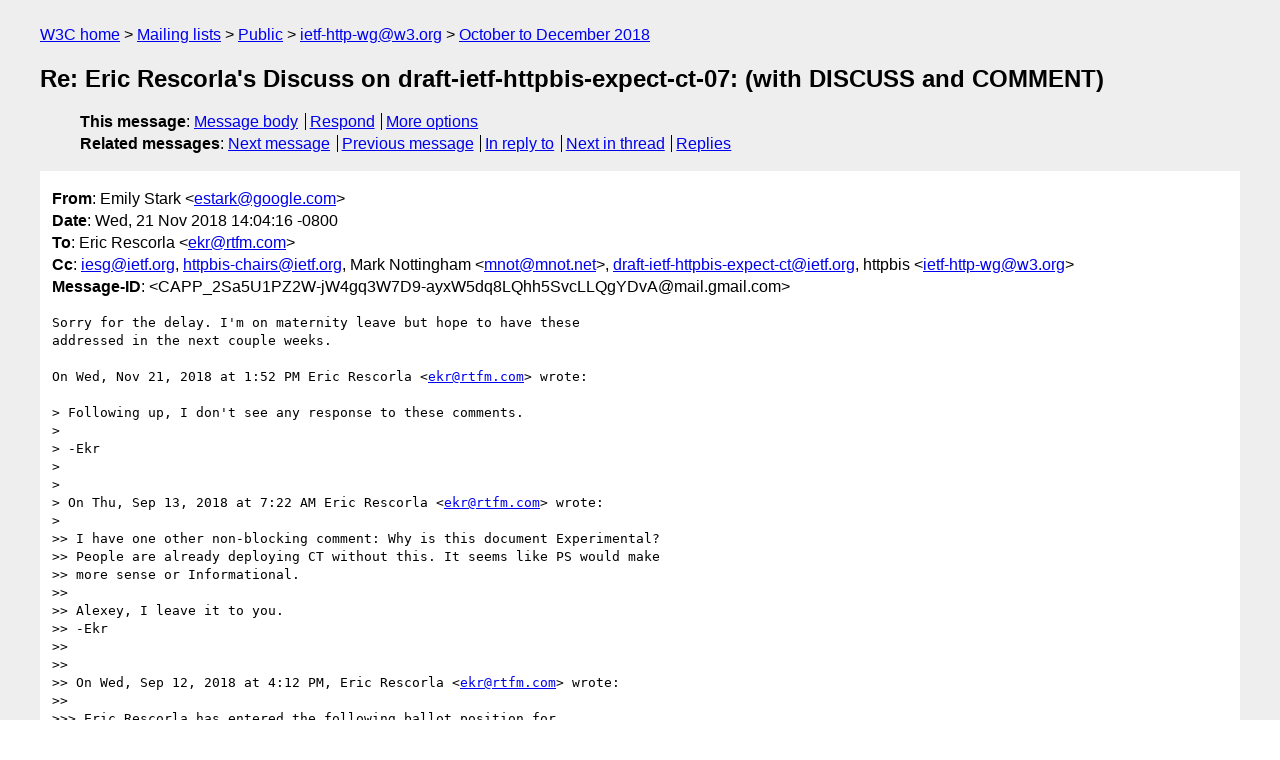

--- FILE ---
content_type: text/html
request_url: https://lists.w3.org/Archives/Public/ietf-http-wg/2018OctDec/0152.html
body_size: 5276
content:
<!DOCTYPE html>
<html xmlns="http://www.w3.org/1999/xhtml" lang="en">
<head>
<meta charset="UTF-8" />
<meta name="viewport" content="width=device-width, initial-scale=1" />
<meta name="generator" content="hypermail 3.0.0, see https://github.com/hypermail-project/hypermail/" />
<title>Re: Eric Rescorla's Discuss on draft-ietf-httpbis-expect-ct-07: (with  DISCUSS and COMMENT) from Emily Stark on 2018-11-21 (ietf-http-wg@w3.org from October to December 2018)</title>
<meta name="Author" content="Emily Stark (estark&#x40;&#0103;&#0111;&#0111;&#0103;&#0108;&#0101;&#0046;&#0099;&#0111;&#0109;)" />
<meta name="Subject" content="Re: Eric Rescorla's Discuss on draft-ietf-httpbis-expect-ct-07: (with  DISCUSS and COMMENT)" />
<meta name="Date" content="2018-11-21" />
<link rel="stylesheet" title="Normal view" href="/assets/styles/public.css" />
<link rel="help" href="/Help/" />
<link rel="start" href="../" title="ietf-http-wg@w3.org archives" />
<script defer="defer" src="/assets/js/archives.js"></script>
</head>
<body class="message">
<header class="head">
<nav class="breadcrumb" id="upper">
  <ul>
    <li><a href="https://www.w3.org/">W3C home</a></li>
    <li><a href="/">Mailing lists</a></li>
    <li><a href="../../">Public</a></li>
    <li><a href="../" rel="start">ietf-http-wg@w3.org</a></li>
    <li><a href="./" rel="contents">October to December 2018</a></li>
  </ul>
</nav>
<h1>Re: Eric Rescorla's Discuss on draft-ietf-httpbis-expect-ct-07: (with  DISCUSS and COMMENT)</h1>
<!-- received="Wed Nov 21 22:04:51 2018" -->
<!-- isoreceived="20181121220451" -->
<!-- sent="Wed, 21 Nov 2018 14:04:16 -0800" -->
<!-- isosent="20181121220416" -->
<!-- name="Emily Stark" -->
<!-- email="estark&#x40;&#0103;&#0111;&#0111;&#0103;&#0108;&#0101;&#0046;&#0099;&#0111;&#0109;" -->
<!-- subject="Re: Eric Rescorla's Discuss on draft-ietf-httpbis-expect-ct-07: (with  DISCUSS and COMMENT)" -->
<!-- id="CAPP_2Sa5U1PZ2W-jW4gq3W7D9-ayxW5dq8LQhh5SvcLLQgYDvA@mail.gmail.com" -->
<!-- charset="UTF-8" -->
<!-- inreplyto="CABcZeBPd8qbQ9_NZTTuzexka1FUjZwjpLxyhfz0L0nnPBmGHng&#64;mail.gmail.com" -->
<!-- expires="-1" -->
<nav id="navbar">
<ul class="links hmenu_container">
<li>
<span class="heading">This message</span>: <ul class="hmenu"><li><a href="#start" id="options1">Message body</a></li>
<li><a href="mailto:ietf-http-wg&#x40;&#0119;&#0051;&#0046;&#0111;&#0114;&#0103;?Subject=Re%3A%20Eric%20Rescorla's%20Discuss%20on%20draft-ietf-httpbis-expect-ct-07%3A%20(with%20%20DISCUSS%20and%20COMMENT)&amp;In-Reply-To=%3CCAPP_2Sa5U1PZ2W-jW4gq3W7D9-ayxW5dq8LQhh5SvcLLQgYDvA%40mail.gmail.com%3E&amp;References=%3CCAPP_2Sa5U1PZ2W-jW4gq3W7D9-ayxW5dq8LQhh5SvcLLQgYDvA%40mail.gmail.com%3E">Respond</a></li>
<li><a href="#options3">More options</a></li>
</ul></li>
<li>
<span class="heading">Related messages</span>: <ul class="hmenu">
<!-- unext="start" -->
<li><a href="0153.html">Next message</a></li>
<li><a href="0151.html">Previous message</a></li>
<li><a href="0151.html">In reply to</a></li>
<!-- unextthread="start" -->
<li><a href="0153.html">Next in thread</a></li>
<li><a href="#replies">Replies</a></li>
<!-- ureply="end" -->
</ul></li>
</ul>
</nav>
</header>
<!-- body="start" -->
<main class="mail">
<ul class="headers" aria-label="message headers">
<li><span class="from">
<span class="heading">From</span>: Emily Stark &lt;<a href="mailto:estark&#x40;&#0103;&#0111;&#0111;&#0103;&#0108;&#0101;&#0046;&#0099;&#0111;&#0109;?Subject=Re%3A%20Eric%20Rescorla's%20Discuss%20on%20draft-ietf-httpbis-expect-ct-07%3A%20(with%20%20DISCUSS%20and%20COMMENT)&amp;In-Reply-To=%3CCAPP_2Sa5U1PZ2W-jW4gq3W7D9-ayxW5dq8LQhh5SvcLLQgYDvA%40mail.gmail.com%3E&amp;References=%3CCAPP_2Sa5U1PZ2W-jW4gq3W7D9-ayxW5dq8LQhh5SvcLLQgYDvA%40mail.gmail.com%3E">estark&#x40;&#0103;&#0111;&#0111;&#0103;&#0108;&#0101;&#0046;&#0099;&#0111;&#0109;</a>&gt;
</span></li>
<li><span class="date"><span class="heading">Date</span>: Wed, 21 Nov 2018 14:04:16 -0800</span></li>
<li><span class="to"><span class="heading">To</span>: Eric Rescorla &lt;<a href="mailto:ekr&#x40;&#0114;&#0116;&#0102;&#0109;&#0046;&#0099;&#0111;&#0109;?Subject=Re%3A%20Eric%20Rescorla's%20Discuss%20on%20draft-ietf-httpbis-expect-ct-07%3A%20(with%20%20DISCUSS%20and%20COMMENT)&amp;In-Reply-To=%3CCAPP_2Sa5U1PZ2W-jW4gq3W7D9-ayxW5dq8LQhh5SvcLLQgYDvA%40mail.gmail.com%3E&amp;References=%3CCAPP_2Sa5U1PZ2W-jW4gq3W7D9-ayxW5dq8LQhh5SvcLLQgYDvA%40mail.gmail.com%3E">ekr&#x40;&#0114;&#0116;&#0102;&#0109;&#0046;&#0099;&#0111;&#0109;</a>&gt;
</span></li>
<li><span class="cc"><span class="heading">Cc</span>: <a href="mailto:iesg&#x40;&#0105;&#0101;&#0116;&#0102;&#0046;&#0111;&#0114;&#0103;?Subject=Re%3A%20Eric%20Rescorla's%20Discuss%20on%20draft-ietf-httpbis-expect-ct-07%3A%20(with%20%20DISCUSS%20and%20COMMENT)&amp;In-Reply-To=%3CCAPP_2Sa5U1PZ2W-jW4gq3W7D9-ayxW5dq8LQhh5SvcLLQgYDvA%40mail.gmail.com%3E&amp;References=%3CCAPP_2Sa5U1PZ2W-jW4gq3W7D9-ayxW5dq8LQhh5SvcLLQgYDvA%40mail.gmail.com%3E">iesg&#x40;&#0105;&#0101;&#0116;&#0102;&#0046;&#0111;&#0114;&#0103;</a>, <a href="mailto:httpbis-chairs&#x40;&#0105;&#0101;&#0116;&#0102;&#0046;&#0111;&#0114;&#0103;?Subject=Re%3A%20Eric%20Rescorla's%20Discuss%20on%20draft-ietf-httpbis-expect-ct-07%3A%20(with%20%20DISCUSS%20and%20COMMENT)&amp;In-Reply-To=%3CCAPP_2Sa5U1PZ2W-jW4gq3W7D9-ayxW5dq8LQhh5SvcLLQgYDvA%40mail.gmail.com%3E&amp;References=%3CCAPP_2Sa5U1PZ2W-jW4gq3W7D9-ayxW5dq8LQhh5SvcLLQgYDvA%40mail.gmail.com%3E">httpbis-chairs&#x40;&#0105;&#0101;&#0116;&#0102;&#0046;&#0111;&#0114;&#0103;</a>, Mark Nottingham &lt;<a href="mailto:mnot&#x40;&#0109;&#0110;&#0111;&#0116;&#0046;&#0110;&#0101;&#0116;?Subject=Re%3A%20Eric%20Rescorla's%20Discuss%20on%20draft-ietf-httpbis-expect-ct-07%3A%20(with%20%20DISCUSS%20and%20COMMENT)&amp;In-Reply-To=%3CCAPP_2Sa5U1PZ2W-jW4gq3W7D9-ayxW5dq8LQhh5SvcLLQgYDvA%40mail.gmail.com%3E&amp;References=%3CCAPP_2Sa5U1PZ2W-jW4gq3W7D9-ayxW5dq8LQhh5SvcLLQgYDvA%40mail.gmail.com%3E">mnot&#x40;&#0109;&#0110;&#0111;&#0116;&#0046;&#0110;&#0101;&#0116;</a>&gt;,  <a href="mailto:draft-ietf-httpbis-expect-ct&#x40;&#0105;&#0101;&#0116;&#0102;&#0046;&#0111;&#0114;&#0103;?Subject=Re%3A%20Eric%20Rescorla's%20Discuss%20on%20draft-ietf-httpbis-expect-ct-07%3A%20(with%20%20DISCUSS%20and%20COMMENT)&amp;In-Reply-To=%3CCAPP_2Sa5U1PZ2W-jW4gq3W7D9-ayxW5dq8LQhh5SvcLLQgYDvA%40mail.gmail.com%3E&amp;References=%3CCAPP_2Sa5U1PZ2W-jW4gq3W7D9-ayxW5dq8LQhh5SvcLLQgYDvA%40mail.gmail.com%3E">draft-ietf-httpbis-expect-ct&#x40;&#0105;&#0101;&#0116;&#0102;&#0046;&#0111;&#0114;&#0103;</a>, httpbis &lt;<a href="mailto:ietf-http-wg&#x40;&#0119;&#0051;&#0046;&#0111;&#0114;&#0103;?Subject=Re%3A%20Eric%20Rescorla's%20Discuss%20on%20draft-ietf-httpbis-expect-ct-07%3A%20(with%20%20DISCUSS%20and%20COMMENT)&amp;In-Reply-To=%3CCAPP_2Sa5U1PZ2W-jW4gq3W7D9-ayxW5dq8LQhh5SvcLLQgYDvA%40mail.gmail.com%3E&amp;References=%3CCAPP_2Sa5U1PZ2W-jW4gq3W7D9-ayxW5dq8LQhh5SvcLLQgYDvA%40mail.gmail.com%3E">ietf-http-wg&#x40;&#0119;&#0051;&#0046;&#0111;&#0114;&#0103;</a>&gt;
</span></li>
<li><span class="message-id"><span class="heading">Message-ID</span>: &lt;CAPP_2Sa5U1PZ2W-jW4gq3W7D9-ayxW5dq8LQhh5SvcLLQgYDvA&#x40;&#0109;&#0097;&#0105;&#0108;&#0046;&#0103;&#0109;&#0097;&#0105;&#0108;&#0046;&#0099;&#0111;&#0109;&gt;
</span></li>
</ul>
<section id="start" class="message-body-part">
<pre class="body">
Sorry for the delay. I'm on maternity leave but hope to have these
addressed in the next couple weeks.

On Wed, Nov 21, 2018 at 1:52 PM Eric Rescorla &lt;<a href="mailto:ekr&#x40;&#0114;&#0116;&#0102;&#0109;&#0046;&#0099;&#0111;&#0109;?Subject=Re%3A%20Eric%20Rescorla's%20Discuss%20on%20draft-ietf-httpbis-expect-ct-07%3A%20(with%20%20DISCUSS%20and%20COMMENT)&amp;In-Reply-To=%3CCAPP_2Sa5U1PZ2W-jW4gq3W7D9-ayxW5dq8LQhh5SvcLLQgYDvA%40mail.gmail.com%3E&amp;References=%3CCAPP_2Sa5U1PZ2W-jW4gq3W7D9-ayxW5dq8LQhh5SvcLLQgYDvA%40mail.gmail.com%3E">ekr&#x40;&#0114;&#0116;&#0102;&#0109;&#0046;&#0099;&#0111;&#0109;</a>&gt; wrote:

&gt; Following up, I don't see any response to these comments.
&gt;
&gt; -Ekr
&gt;
&gt;
&gt; On Thu, Sep 13, 2018 at 7:22 AM Eric Rescorla &lt;<a href="mailto:ekr&#x40;&#0114;&#0116;&#0102;&#0109;&#0046;&#0099;&#0111;&#0109;?Subject=Re%3A%20Eric%20Rescorla's%20Discuss%20on%20draft-ietf-httpbis-expect-ct-07%3A%20(with%20%20DISCUSS%20and%20COMMENT)&amp;In-Reply-To=%3CCAPP_2Sa5U1PZ2W-jW4gq3W7D9-ayxW5dq8LQhh5SvcLLQgYDvA%40mail.gmail.com%3E&amp;References=%3CCAPP_2Sa5U1PZ2W-jW4gq3W7D9-ayxW5dq8LQhh5SvcLLQgYDvA%40mail.gmail.com%3E">ekr&#x40;&#0114;&#0116;&#0102;&#0109;&#0046;&#0099;&#0111;&#0109;</a>&gt; wrote:
&gt;
&gt;&gt; I have one other non-blocking comment: Why is this document Experimental?
&gt;&gt; People are already deploying CT without this. It seems like PS would make
&gt;&gt; more sense or Informational.
&gt;&gt;
&gt;&gt; Alexey, I leave it to you.
&gt;&gt; -Ekr
&gt;&gt;
&gt;&gt;
&gt;&gt; On Wed, Sep 12, 2018 at 4:12 PM, Eric Rescorla &lt;<a href="mailto:ekr&#x40;&#0114;&#0116;&#0102;&#0109;&#0046;&#0099;&#0111;&#0109;?Subject=Re%3A%20Eric%20Rescorla's%20Discuss%20on%20draft-ietf-httpbis-expect-ct-07%3A%20(with%20%20DISCUSS%20and%20COMMENT)&amp;In-Reply-To=%3CCAPP_2Sa5U1PZ2W-jW4gq3W7D9-ayxW5dq8LQhh5SvcLLQgYDvA%40mail.gmail.com%3E&amp;References=%3CCAPP_2Sa5U1PZ2W-jW4gq3W7D9-ayxW5dq8LQhh5SvcLLQgYDvA%40mail.gmail.com%3E">ekr&#x40;&#0114;&#0116;&#0102;&#0109;&#0046;&#0099;&#0111;&#0109;</a>&gt; wrote:
&gt;&gt;
&gt;&gt;&gt; Eric Rescorla has entered the following ballot position for
&gt;&gt;&gt; draft-ietf-httpbis-expect-ct-07: Discuss
&gt;&gt;&gt;
&gt;&gt;&gt; When responding, please keep the subject line intact and reply to all
&gt;&gt;&gt; email addresses included in the To and CC lines. (Feel free to cut this
&gt;&gt;&gt; introductory paragraph, however.)
&gt;&gt;&gt;
&gt;&gt;&gt;
&gt;&gt;&gt; Please refer to
&gt;&gt;&gt; <a href="https://www.ietf.org/iesg/statement/discuss-criteria.html">https://www.ietf.org/iesg/statement/discuss-criteria.html</a>
&gt;&gt;&gt; for more information about IESG DISCUSS and COMMENT positions.
&gt;&gt;&gt;
&gt;&gt;&gt;
&gt;&gt;&gt; The document, along with other ballot positions, can be found here:
&gt;&gt;&gt; <a href="https://datatracker.ietf.org/doc/draft-ietf-httpbis-expect-ct/">https://datatracker.ietf.org/doc/draft-ietf-httpbis-expect-ct/</a>
&gt;&gt;&gt;
&gt;&gt;&gt;
&gt;&gt;&gt;
&gt;&gt;&gt; ----------------------------------------------------------------------
&gt;&gt;&gt; DISCUSS:
&gt;&gt;&gt; ----------------------------------------------------------------------
&gt;&gt;&gt;
&gt;&gt;&gt; Rich version of this review at:
&gt;&gt;&gt; <a href="https://mozphab-ietf.devsvcdev.mozaws.net/D4579">https://mozphab-ietf.devsvcdev.mozaws.net/D4579</a>
&gt;&gt;&gt;
&gt;&gt;&gt;
&gt;&gt;&gt; This generally seems like a sound mechanism, but I believe there are
&gt;&gt;&gt; some points here that are sufficiently unclear they might create
&gt;&gt;&gt; interop problems,s o I am balloting DISCUSS.
&gt;&gt;&gt;
&gt;&gt;&gt; Most importantly, this document just says you support CT, but that
&gt;&gt;&gt; creates a potential interop problem if say 6962-tris had a different
&gt;&gt;&gt; way of delivering CT information or a different syntax. I'm not saying
&gt;&gt;&gt; you need a version here, but you need to indicate that it's not
&gt;&gt;&gt; forward-looking.
&gt;&gt;&gt;
&gt;&gt;&gt; Also, see below.
&gt;&gt;&gt;
&gt;&gt;&gt; DETAIL
&gt;&gt;&gt; S 2.4.
&gt;&gt;&gt; &gt;      beginning an HTTP conversation over the TLS channel.
&gt;&gt;&gt; &gt;
&gt;&gt;&gt; &gt;      If a connection to a Known Expect-CT Host violates the UA's CT
&gt;&gt;&gt; policy
&gt;&gt;&gt; &gt;      (i.e., the connection is not CT-qualified), and if the Known
&gt;&gt;&gt; Expect-
&gt;&gt;&gt; &gt;      CT Host's Expect-CT metadata indicates an &quot;enforce&quot; configuration,
&gt;&gt;&gt; &gt;      the UA MUST treat the CT compliance failure as an error.
&gt;&gt;&gt;
&gt;&gt;&gt; Is this supposed to be a hard failure, as with HSTS. If not, how does
&gt;&gt;&gt; it interact with HSTS's hard failure reqs.
&gt;&gt;&gt;
&gt;&gt;&gt;
&gt;&gt;&gt; S 3.1.
&gt;&gt;&gt; &gt;         (This may differ from the value of the
&gt;&gt;&gt; &quot;served-certificate-chain&quot;
&gt;&gt;&gt; &gt;         key.)  The value is provided as an array of strings, which MUST
&gt;&gt;&gt; &gt;         appear in the order matching the chain that the UA validated;
&gt;&gt;&gt; each
&gt;&gt;&gt; &gt;         string in the array is the Privacy-Enhanced Mail (PEM)
&gt;&gt;&gt; &gt;         representation of each X.509 certificate as described in
&gt;&gt;&gt; &gt;         [RFC7468].
&gt;&gt;&gt;
&gt;&gt;&gt; What happens if you try to construct multiple paths?
&gt;&gt;&gt;
&gt;&gt;&gt;
&gt;&gt;&gt; S 3.1.
&gt;&gt;&gt; &gt;            does not have or does not trust the public key of the log
&gt;&gt;&gt; from
&gt;&gt;&gt; &gt;            which the SCT was issued), &quot;valid&quot; (indicating that the UA
&gt;&gt;&gt; &gt;            successfully validated the SCT as described in Section 5.2
&gt;&gt;&gt; of
&gt;&gt;&gt; &gt;            [RFC6962] or Section 8.2.3 of
&gt;&gt;&gt; [I-D.ietf-trans-rfc6962-bis]), or
&gt;&gt;&gt; &gt;            &quot;invalid&quot; (indicating that the SCT validation failed because
&gt;&gt;&gt; &gt;            of, e.g., a bad signature).
&gt;&gt;&gt;
&gt;&gt;&gt; Is &quot;invalid&quot; anything other than the specific cases listed above?
&gt;&gt;&gt;
&gt;&gt;&gt;
&gt;&gt;&gt; ----------------------------------------------------------------------
&gt;&gt;&gt; COMMENT:
&gt;&gt;&gt; ----------------------------------------------------------------------
&gt;&gt;&gt;
&gt;&gt;&gt;
&gt;&gt;&gt; &gt;      allows web host operators to instruct user agents to expect valid
&gt;&gt;&gt; &gt;      Signed Certificate Timestamps (SCTs) to be served on connections
&gt;&gt;&gt; to
&gt;&gt;&gt; &gt;      these hosts.  Expect-CT allows web host operators to discover
&gt;&gt;&gt; &gt;      misconfigurations in their Certificate Transparency deployments
&gt;&gt;&gt; and
&gt;&gt;&gt; &gt;      ensure that misissued certificates accepted by UAs are
&gt;&gt;&gt; discoverable
&gt;&gt;&gt; &gt;      in Certificate Transparency logs.
&gt;&gt;&gt;
&gt;&gt;&gt; I don't believe that it does this. Consider a client which simply did
&gt;&gt;&gt; not support CT, then it would (a) accept a misissued certificate that
&gt;&gt;&gt; (b) was not discoverable
&gt;&gt;&gt;
&gt;&gt;&gt;
&gt;&gt;&gt; S 2.1.1.
&gt;&gt;&gt; &gt;
&gt;&gt;&gt; &gt;               Figure 2: Syntax of the report-uri directive value
&gt;&gt;&gt; &gt;
&gt;&gt;&gt; &gt;      &quot;absolute-URI&quot; is defined in Section 4.3 of [RFC3986].
&gt;&gt;&gt; &gt;
&gt;&gt;&gt; &gt;      Hosts may set &quot;report-uri&quot;s that use HTTP or HTTPS.  If the
&gt;&gt;&gt; scheme in
&gt;&gt;&gt;
&gt;&gt;&gt; Why are you allowing HTTP?
&gt;&gt;&gt;
&gt;&gt;&gt;
&gt;&gt;&gt; S 2.3.2.
&gt;&gt;&gt; &gt;         the &quot;enforce&quot;, &quot;max-age&quot;, or &quot;report-uri&quot; header field value
&gt;&gt;&gt; &gt;         directives convey information different from that already
&gt;&gt;&gt; &gt;         maintained by the UA.  If the &quot;max-age&quot; directive has a value
&gt;&gt;&gt; of
&gt;&gt;&gt; &gt;         0, the UA MUST remove its cached Expect-CT information if the
&gt;&gt;&gt; host
&gt;&gt;&gt; &gt;         was previously noted as a Known Expect-CT Host, and MUST NOT
&gt;&gt;&gt; note
&gt;&gt;&gt; &gt;         this host as a Known Expect-CT Host if it is not already noted.
&gt;&gt;&gt;
&gt;&gt;&gt; As noted above, I think you need to clear the cache when you upgrade
&gt;&gt;&gt; to a potentially incompatible CT version, or otherwise reconfigure the
&gt;&gt;&gt; client.
&gt;&gt;&gt;
&gt;&gt;&gt;
&gt;&gt;&gt; S 2.3.2.1.
&gt;&gt;&gt; &gt;         this host as a Known Expect-CT Host if it is not already noted.
&gt;&gt;&gt; &gt;
&gt;&gt;&gt; &gt;   2.3.2.1.  Noting Expect-CT
&gt;&gt;&gt; &gt;
&gt;&gt;&gt; &gt;      Upon receipt of the Expect-CT response header field over an error-
&gt;&gt;&gt; &gt;      free TLS connection (including the validation adding in Section
&gt;&gt;&gt; 2.4),
&gt;&gt;&gt;
&gt;&gt;&gt; s/adding/added/?
&gt;&gt;&gt;
&gt;&gt;&gt;
&gt;&gt;&gt; S 2.3.2.1.
&gt;&gt;&gt; &gt;      host's domain name and its associated Expect-CT directives in non-
&gt;&gt;&gt; &gt;      volatile storage.
&gt;&gt;&gt; &gt;
&gt;&gt;&gt; &gt;      To note a host as a Known Expect-CT Host, the UA MUST set its
&gt;&gt;&gt; Expect-
&gt;&gt;&gt; &gt;      CT metadata given in the most recently received valid Expect-CT
&gt;&gt;&gt; &gt;      header field, as specified in Section 2.3.2.2.
&gt;&gt;&gt;
&gt;&gt;&gt; This seems ungrammatical. Set it where?
&gt;&gt;&gt;
&gt;&gt;&gt;
&gt;&gt;&gt; S 2.3.2.2.
&gt;&gt;&gt; &gt;
&gt;&gt;&gt; &gt;   2.3.2.2.  Storage Model
&gt;&gt;&gt; &gt;
&gt;&gt;&gt; &gt;      If the substring matching the host production from the Request-URI
&gt;&gt;&gt; &gt;      (of the message to which the host responded) does not congruently
&gt;&gt;&gt; &gt;      match an existing Known Expect-CT Host's domain name, per the
&gt;&gt;&gt;
&gt;&gt;&gt; I would say &quot;exactly match&quot; rather than &quot;congruently match&quot; unless
&gt;&gt;&gt; this ia term of art somewhere.
&gt;&gt;&gt;
&gt;&gt;&gt;
&gt;&gt;&gt; S 2.3.2.2.
&gt;&gt;&gt; &gt;      understands them, the UA MAY note them as well.
&gt;&gt;&gt; &gt;
&gt;&gt;&gt; &gt;      UAs MAY set an upper limit on the value of max-age, so that UAs
&gt;&gt;&gt; that
&gt;&gt;&gt; &gt;      have noted erroneous Expect-CT hosts (whether by accident or due
&gt;&gt;&gt; to
&gt;&gt;&gt; &gt;      attack) have some chance of recovering over time.  If the server
&gt;&gt;&gt; sets
&gt;&gt;&gt; &gt;      a max-age greater than the UA's upper limit, the UA MAY behave as
&gt;&gt;&gt; if
&gt;&gt;&gt;
&gt;&gt;&gt; This MAY seems out of place, given that you already said MAY.
&gt;&gt;&gt;
&gt;&gt;&gt;
&gt;&gt;&gt; S 2.4.
&gt;&gt;&gt; &gt;
&gt;&gt;&gt; &gt;      When a UA connects to a Known Expect-CT Host using a TLS
&gt;&gt;&gt; connection,
&gt;&gt;&gt; &gt;      if the TLS connection has no errors, then the UA will apply an
&gt;&gt;&gt; &gt;      additional correctness check: compliance with a CT Policy.  A UA
&gt;&gt;&gt; &gt;      should evaluate compliance with its CT Policy whenever connecting
&gt;&gt;&gt; to
&gt;&gt;&gt; &gt;      a Known Expect-CT Host, as soon as possible.  However, the check
&gt;&gt;&gt; can
&gt;&gt;&gt;
&gt;&gt;&gt; What does &quot;as soon as possible&quot; mean?
&gt;&gt;&gt;
&gt;&gt;&gt;
&gt;&gt;&gt; S 2.4.
&gt;&gt;&gt; &gt;      terminates the connection due to an Expect-CT failure, this could
&gt;&gt;&gt; &gt;      cause the UA to skip subsequent correctness checks.  When the CT
&gt;&gt;&gt; &gt;      compliance check is skipped or bypassed, Expect-CT reports
&gt;&gt;&gt; &gt;      (Section 3) will not be sent.
&gt;&gt;&gt; &gt;
&gt;&gt;&gt; &gt;      When CT compliance is evaluted for a Known Expect-CT Host, the UA
&gt;&gt;&gt;
&gt;&gt;&gt; Nit: evaluated
&gt;&gt;&gt;
&gt;&gt;&gt;
&gt;&gt;&gt; S 2.4.1.
&gt;&gt;&gt; &gt;      &quot;report-uri&quot; (Section 3).
&gt;&gt;&gt; &gt;
&gt;&gt;&gt; &gt;   2.4.1.  Skipping CT compliance checks
&gt;&gt;&gt; &gt;
&gt;&gt;&gt; &gt;      It is acceptable for a UA to skip CT compliance checks for some
&gt;&gt;&gt; hosts
&gt;&gt;&gt; &gt;      according to local policy.  For example, a UA may disable CT
&gt;&gt;&gt;
&gt;&gt;&gt; Should this be MAY?
&gt;&gt;&gt;
&gt;&gt;&gt;
&gt;&gt;&gt; S 3.1.
&gt;&gt;&gt; &gt;
&gt;&gt;&gt; &gt;      o  &quot;scts&quot;: the value represents the SCTs (if any) that the UA
&gt;&gt;&gt; &gt;         received for the Expect-CT host and their validation statuses.
&gt;&gt;&gt; &gt;         The value is provided as an array of JSON objects.  The SCTs
&gt;&gt;&gt; may
&gt;&gt;&gt; &gt;         appear in any order.  Each JSON object in the array has the
&gt;&gt;&gt; &gt;         following keys:
&gt;&gt;&gt;
&gt;&gt;&gt; So these just apply to the EE cert? What about CT for the non-EE
&gt;&gt;&gt; certs?
&gt;&gt;&gt;
&gt;&gt;&gt;
&gt;&gt;&gt;
&gt;&gt;&gt;
&gt;&gt;&gt; S 3.1.
&gt;&gt;&gt; &gt;            of, e.g., a bad signature).
&gt;&gt;&gt; &gt;
&gt;&gt;&gt; &gt;         *  The &quot;source&quot; key, with a string value that indicates from
&gt;&gt;&gt; where
&gt;&gt;&gt; &gt;            the UA obtained the SCT, as defined in Section 3 of
&gt;&gt;&gt; [RFC6962]
&gt;&gt;&gt; &gt;            and Section 6 of [I-D.ietf-trans-rfc6962-bis].  The UA MUST
&gt;&gt;&gt; set
&gt;&gt;&gt; &gt;            the value to one of &quot;tls-extension&quot;, &quot;ocsp&quot;, or &quot;embedded&quot;.
&gt;&gt;&gt;
&gt;&gt;&gt; What do these mean? They seem obvious, but you don't say.
&gt;&gt;&gt;
&gt;&gt;&gt;
&gt;&gt;&gt;
&gt;&gt;
</pre>
</section>
<p class="received"><span class="heading">Received on</span> Wednesday, 21 November 2018 22:04:51 UTC</p>
</main>
<!-- body="end" -->
<footer class="foot">
<nav id="navbarfoot">
<ul class="links hmenu_container">
<li><span class="heading">This message</span>: <span class="message_body"><a href="#start">Message body</a></span></li>
<!-- lnext="start" -->
<li><span class="heading">Next message</span>: <a href="0153.html">Eric Rescorla: "Re: Eric Rescorla&#0039;s Discuss on draft-ietf-httpbis-expect-ct-07: (with  DISCUSS and COMMENT)"</a></li>
<li><span class="heading">Previous message</span>: <a href="0151.html">Eric Rescorla: "Re: Eric Rescorla&#0039;s Discuss on draft-ietf-httpbis-expect-ct-07: (with  DISCUSS and COMMENT)"</a></li>
<li><span class="heading">In reply to</span>: <a href="0151.html">Eric Rescorla: "Re: Eric Rescorla&#0039;s Discuss on draft-ietf-httpbis-expect-ct-07: (with  DISCUSS and COMMENT)"</a></li>
<!-- lnextthread="start" -->
<li><span class="heading">Next in thread</span>: <a href="0153.html">Eric Rescorla: "Re: Eric Rescorla&#0039;s Discuss on draft-ietf-httpbis-expect-ct-07: (with  DISCUSS and COMMENT)"</a></li>
<li id="replies"><span class="heading">Reply</span>: <a href="0153.html">Eric Rescorla: "Re: Eric Rescorla&#0039;s Discuss on draft-ietf-httpbis-expect-ct-07: (with  DISCUSS and COMMENT)"</a></li>
<!-- lreply="end" -->
</ul>
<ul class="links hmenu_container">
<li id="options3"><span class="heading">Mail actions</span>: <ul class="hmenu"><li><a href="mailto:ietf-http-wg&#x40;&#0119;&#0051;&#0046;&#0111;&#0114;&#0103;?Subject=Re%3A%20Eric%20Rescorla's%20Discuss%20on%20draft-ietf-httpbis-expect-ct-07%3A%20(with%20%20DISCUSS%20and%20COMMENT)&amp;In-Reply-To=%3CCAPP_2Sa5U1PZ2W-jW4gq3W7D9-ayxW5dq8LQhh5SvcLLQgYDvA%40mail.gmail.com%3E&amp;References=%3CCAPP_2Sa5U1PZ2W-jW4gq3W7D9-ayxW5dq8LQhh5SvcLLQgYDvA%40mail.gmail.com%3E">respond to this message</a></li>
<li><a href="mailto:ietf-http-wg&#x40;&#0119;&#0051;&#0046;&#0111;&#0114;&#0103;">mail a new topic</a></li></ul></li>
<li><span class="heading">Contemporary messages sorted</span>: <ul class="hmenu"><li><a href="index.html#msg152">by date</a></li>
<li><a href="thread.html#msg152">by thread</a></li>
<li><a href="subject.html#msg152">by subject</a></li>
<li><a href="author.html#msg152">by author</a></li>
</ul></li>
<li><span class="heading">Help</span>: <ul class="hmenu">
    <li><a href="/Help/" rel="help">how to use the archives</a></li>
    <li><a href="https://www.w3.org/Search/Mail/Public/search?type-index=ietf-http-wg&amp;index-type=t">search the archives</a></li>
</ul>
</li>
</ul>
</nav>
<!-- trailer="footer" -->
<p class="colophon">
This archive was generated by <a href="https://github.com/hypermail-project/hypermail/">hypermail 3.0.0</a>: Thursday, 13 July 2023 18:12:23 UTC
</p>
</footer>
</body>
</html>
